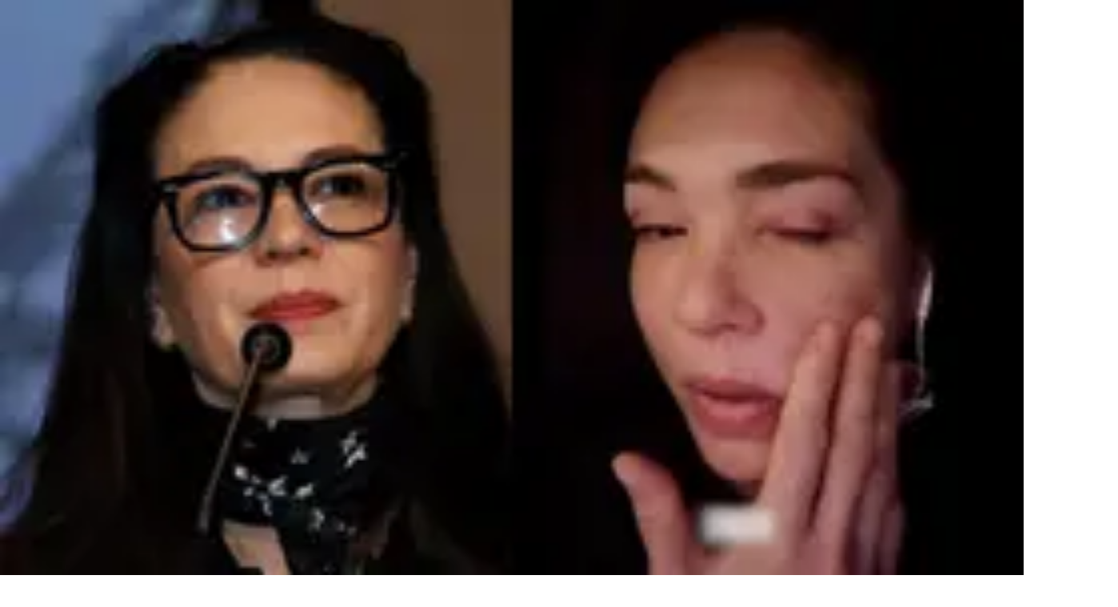

--- FILE ---
content_type: image/svg+xml
request_url: https://st1.uvnimg.com/95/46/a6d9b58e4a069b612a2993c8a22e/logo-soltero-con-hijos-1.svg
body_size: 1171
content:
<svg xmlns="http://www.w3.org/2000/svg" xmlns:xlink="http://www.w3.org/1999/xlink" width="92" height="60" viewBox="0 0 92 60"><defs><clipPath id="b"><rect width="92" height="60"/></clipPath></defs><g id="a" clip-path="url(#b)"><g transform="translate(-24.227 -216.051)"><g transform="translate(25.227 231.051)"><path d="M27.067,242.2a4.778,4.778,0,0,0,3.45,1.641,1.939,1.939,0,0,0,2.133-1.876c0-1.918-2.718-2.153-4.683-3.325a3.771,3.771,0,0,1-2.07-3.39c0-2.665,2.4-4.2,4.83-4.2a6.69,6.69,0,0,1,4.245,1.407l-1.464,2.132a3.876,3.876,0,0,0-2.53-.981c-1.066,0-2.258.469-2.258,1.62,0,2.409,6.754,1.663,6.754,6.694a4.686,4.686,0,0,1-4.956,4.477,7.732,7.732,0,0,1-5.29-2.238Z" transform="translate(-25.227 -231.051)" fill="#fff"/><path d="M78.27,231.051a7.675,7.675,0,1,1-7.632,7.675A7.465,7.465,0,0,1,78.27,231.051Zm0,12.791a5.126,5.126,0,1,0-4.809-5.116A4.91,4.91,0,0,0,78.27,243.842Z" transform="translate(-58.824 -231.051)" fill="#fff"/><path d="M138.152,231.871h2.823v12.364h6.168v2.558h-8.991Z" transform="translate(-108.773 -231.658)" fill="#fff"/><path d="M181.665,231.871v2.558H177.8v12.364h-2.823V234.429h-3.868v-2.558Z" transform="translate(-133.154 -231.658)" fill="#fff"/><path d="M222.957,234.429v3.091h4.5v2.558h-4.5v4.157h6.168v2.558h-8.991V231.871h8.782v2.558Z" transform="translate(-169.426 -231.658)" fill="#fff"/><path d="M267.162,240.185v6.609h-2.823V231.871h5.332a4.375,4.375,0,0,1,3.2,1.109,4.233,4.233,0,0,1,0,6.1,3.756,3.756,0,0,1-1.464.874l5.478,6.843h-3.492l-5.207-6.609Zm2.342-2.558a1.707,1.707,0,0,0,1.422-.448,1.765,1.765,0,0,0,0-2.281,1.7,1.7,0,0,0-1.422-.469h-2.342v3.2Z" transform="translate(-202.131 -231.658)" fill="#fff"/><path d="M318.59,231.051a7.675,7.675,0,1,1-7.632,7.675A7.465,7.465,0,0,1,318.59,231.051Zm0,12.791a5.126,5.126,0,1,0-4.809-5.116A4.911,4.911,0,0,0,318.59,243.842Z" transform="translate(-236.622 -231.051)" fill="#fff"/></g><g transform="translate(29.375 250.121)"><path d="M43.228,309.843a3.592,3.592,0,0,0,3.645,3.662,3.733,3.733,0,0,0,3.02-1.48l1.418,1.266a5.611,5.611,0,0,1-4.484,2.044,5.494,5.494,0,1,1-.03-10.984,5.549,5.549,0,0,1,3.9,1.525l-1.327,1.4a3.657,3.657,0,0,0-2.593-1.1A3.563,3.563,0,0,0,43.228,309.843Z" transform="translate(-41.169 -304.351)" fill="#fff"/><path d="M88.362,304.351a5.493,5.493,0,1,1-5.567,5.492A5.393,5.393,0,0,1,88.362,304.351Zm0,9.154a3.665,3.665,0,1,0-3.508-3.662A3.544,3.544,0,0,0,88.362,313.5Z" transform="translate(-71.965 -304.351)" fill="#fff"/><path d="M132.042,304.937h1.449l5.948,6.957v-6.957H141.5v10.679h-1.449L134.1,308.66v6.956h-2.059Z" transform="translate(-108.4 -304.785)" fill="#fff"/><path d="M201,310.81H195.66v4.806H193.6V304.937h2.059v4.043H201v-4.043h2.059v10.679H201Z" transform="translate(-153.944 -304.785)" fill="#fff"/><path d="M239.33,304.937h2.059v10.679H239.33Z" transform="translate(-187.776 -304.785)" fill="#fff"/><path d="M259.068,312.26a3.966,3.966,0,0,1-.335,1.892,3.245,3.245,0,0,1-2.913,1.617,3.16,3.16,0,0,1-3-1.876l1.769-.885a1.342,1.342,0,0,0,1.251.931,1.153,1.153,0,0,0,.93-.427,1.545,1.545,0,0,0,.244-1.022v-7.551h2.059Z" transform="translate(-197.753 -304.785)" fill="#fff"/><path d="M279.785,315.616l4.575-10.679h1.449l4.576,10.679h-2.151l-1.007-2.365h-4.286l-1.007,2.365Zm3.935-4.2h2.715l-1.358-3.158Z" transform="translate(-217.706 -304.785)" fill="#fff"/><path d="M324.218,312.33a3.512,3.512,0,0,0,2.517,1.175,1.4,1.4,0,0,0,1.556-1.342c0-1.373-1.983-1.541-3.416-2.38a2.694,2.694,0,0,1-1.51-2.426c0-1.907,1.754-3.005,3.523-3.005a4.942,4.942,0,0,1,3.1,1.007l-1.067,1.525a2.859,2.859,0,0,0-1.846-.7c-.778,0-1.647.336-1.647,1.16,0,1.724,4.926,1.19,4.926,4.79a3.393,3.393,0,0,1-3.615,3.2,5.694,5.694,0,0,1-3.859-1.6Z" transform="translate(-249.586 -304.351)" fill="#fff"/></g></g></g></svg>